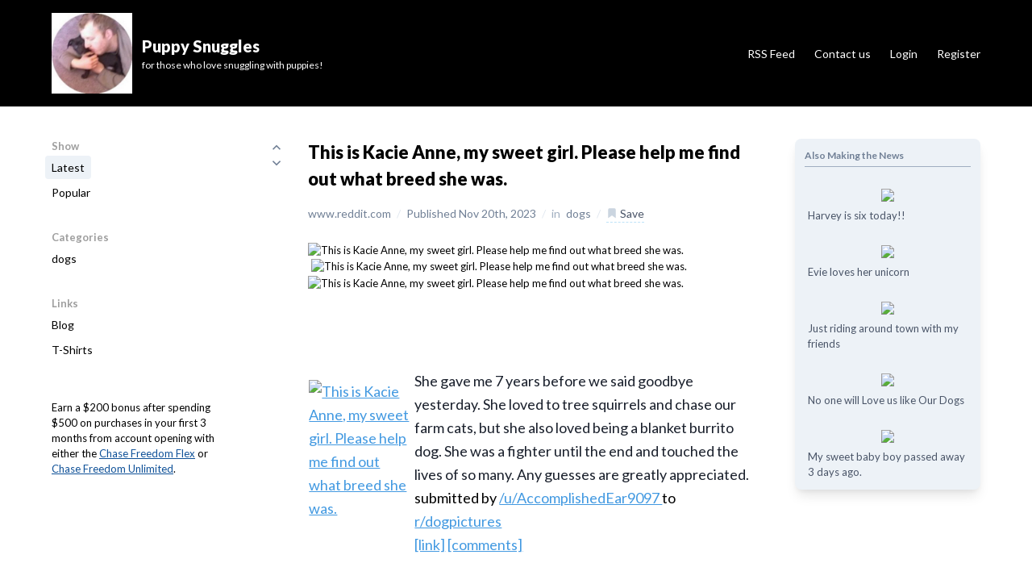

--- FILE ---
content_type: text/html; charset=UTF-8
request_url: https://news.puppy-snuggles.com/45744192/this-is-kacie-anne-my-sweet-girl-please-help-me-find-out-what-breed-she-was?
body_size: 20465
content:
<!doctype html>
<html lang="en">
  <head>
    <meta charset="utf-8">
    <meta http-equiv="Content-type" content="text/html; charset=UTF-8" />
    <meta http-equiv="Content-Language" content="en-us" />
    <meta name="viewport" content="width=device-width, initial-scale=1.0">
    <meta name="csrf-token" content="zGHycl8xoXO6nys1eLk7dVqRTpRHKRtwTvX3y9Ai" />
    <meta name="googlebot" content="index, follow" />
    <meta name="robots" content="index, follow">

    <link href="https://fonts.googleapis.com/css?family=Lato:300,400,700,900" rel="stylesheet">
              
                          
            
      <title>This is Kacie Anne, my sweet girl. Please help me find out what breed she was. &sdot; Puppy Snuggles</title>
  <meta name="description" content="      She gave me 7 years before we said goodbye yesterday. She loved to tree squirrels and chase our farm cats, but she also loved being a blanket burrito dog." />

  
  <link rel="canonical" href="https://news.puppy-snuggles.com/45744192/this-is-kacie-anne-my-sweet-girl-please-help-me-find-out-what-breed-she-was?" />
  <meta name="apple-mobile-web-app-title" content="Puppy Snuggles powered by Newsy">
  <meta name="robots" content="index,follow">

  <meta property="og:locale" content="en_US">
  <meta property="og:type" content="article">
  <meta property="og:title" content="This is Kacie Anne, my sweet girl. Please help me find out what breed she was.">
  <meta property="og:description" content="      She gave me 7 years before we said goodbye yesterday. She loved to tree squirrels and chase our farm cats, but she also loved being a blanket burrito dog. She was a fighter until the end and touched the lives of so many. Any guesses are greatly appreciated.    submitted by    /u/AccomplishedEar9097    to    r/dogpictures   [link]   [comments] ">
  <meta property="og:url" content="https://news.puppy-snuggles.com/45744192/this-is-kacie-anne-my-sweet-girl-please-help-me-find-out-what-breed-she-was">
  <meta property="og:site_name" content="Puppy Snuggles">

  <meta property="article:publisher" content="puppy-snuggles.com">
  <meta property="article:published_time" content="2023-11-19 21:19:00">
  <meta property="article:modified_time" content="2026-01-12 23:44:22">
  <meta property="og:updated_time" content="2026-01-12 23:44:22">

  <meta name="twitter:card" content="summary_large_image">
  <meta name="twitter:title" content="This is Kacie Anne, my sweet girl. Please help me find out what breed she was.">
  <meta name="twitter:description" content="      She gave me 7 years before we said goodbye yesterday. She loved to tree squirrels and chase our farm cats, but she also loved being a blanket burrito dog. She was a fighter until the end and touched the lives of so many. Any guesses are greatly appreciated.    submitted by    /u/AccomplishedEar9097    to    r/dogpictures   [link]   [comments] ">
  <meta name="twitter:image:alt" content="This is Kacie Anne, my sweet girl. Please help me find out what breed she was.">
  

      <meta name="twitter:site" content="puppy_snuggles">
    <meta name="twitter:creator" content="puppy_snuggles">
    <meta property="twitter:settings_id" content="802227792968556544">
  
      <meta property="og:image" content="https://b.thumbs.redditmedia.com/M6QU2c_DOCQz5BoM-uj4rg2Xoo8RmXmPndz7YGAroaw.jpg">
    <meta name="twitter:image" content="https://b.thumbs.redditmedia.com/M6QU2c_DOCQz5BoM-uj4rg2Xoo8RmXmPndz7YGAroaw.jpg">
    <meta name="twitter:image:src" content="https://b.thumbs.redditmedia.com/M6QU2c_DOCQz5BoM-uj4rg2Xoo8RmXmPndz7YGAroaw.jpg">
  
  <meta property="DC.date.issued" content="2023-11-19 21:19:00">
  <meta property="article:modified" content="2023-11-19 21:19:00">
  <meta property="article:published" content="2026-01-12 23:44:22">

  <script type="application/ld+json">
{
	"http://schema.org/datePublished": "2023-11-20",
	"http://schema.org/pageStart": "1",
	"http://schema.org/pageEnd": "1",
	"http://schema.org/pagination": "1",
	"http://schema.org/headline": "This is Kacie Anne, my sweet girl. Please help me find out what breed she was.",
	"http://schema.org/image": "https://b.thumbs.redditmedia.com/M6QU2c_DOCQz5BoM-uj4rg2Xoo8RmXmPndz7YGAroaw.jpg",
	"http://schema.org/backstory": "      She gave me 7 years before we said goodbye yesterday. She loved to tree squirrels and chase our farm cats, but she also loved being a blanket bu",
	"http://schema.org/articleSection": "      She gave me 7 years before we said goodbye yesterday. She loved to tree squirrels and chase our farm cats, but she also loved being a blanket bu",
	"http://schema.org/about": "      She gave me 7 years before we said goodbye yesterday. She loved to tree squirrels and chase our farm cats, but she also loved being a blanket bu",
	"http://schema.org/wordCount": "27",
	
	"http://schema.org/publisher": {
		"http://schema.org/image": "https://pbs.twimg.com/profile_images/803078504241766400/2-sglyiz_400x400.jpg",
		"http://schema.org/description": "for those who love snuggling with puppies!",
		"http://schema.org/url": "https://news.puppy-snuggles.com",
		"http://schema.org/sameAs": [
			"https://news.puppy-snuggles.com"
		],
		"http://schema.org/name": "Puppy Snuggles",
		"http://schema.org/logo": "https://pbs.twimg.com/profile_images/803078504241766400/2-sglyiz_400x400.jpg",
		"@id": "_:5278e5123c9d44fb878f05b16558aa57",
		"@type": [
			"http://schema.org/Organization"
		]
	},
	
	"http://schema.org/author": {
		
		"http://schema.org/name": "Puppy Snuggles",
		"http://schema.org/url": "https://news.puppy-snuggles.com",
		
		"@id": "_:b26da185a32744419869e03f4086c0e645744192",
		"@type": [
			"http://schema.org/Person"
		]
	},
	"http://schema.org/name": "This is Kacie Anne, my sweet girl. Please help me find out what breed she was.",
	"http://schema.org/articleBody": "      She gave me 7 years before we said goodbye yesterday. She loved to tree squirrels and chase our farm cats, but she also loved being a blanket bu",
	"@id": "_:8f22226c98f64eb0af8e67a37ef5c36d45744192",
	"@type": [
		"http://schema.org/Article"
	]
}
</script>
                  <meta name="fb:app_id" content="380905068954806" />
          
    <link rel="stylesheet" type="text/css" href="/css/site/app.css">

          <link rel="stylesheet" type="text/css" href="/css/site/mercury.css">
    
          <link rel="shortcut icon" href="https://www.puppy-snuggles.com/favicon.ico?" type="image/x-icon" />
        
    <script src="https://cdnjs.cloudflare.com/ajax/libs/moment.js/2.24.0/moment.min.js"></script>
<script src="https://cdn.jsdelivr.net/npm/jquery@3.6.0/dist/jquery.min.js"></script>
<script type="text/javascript">
  var env      = "production";
  var appUrl   = "https://www.newsy.co";
  var webUrl   = "https://www.newsy.co";
  var appName  = "Newsy";
  var adminUrl = "https://admin.newsy.co";
  
  var currMember = null;
  
  var currSite         = null
  var currCategories   = null
  var currCustomPages  = null
  var currCustomLinks  = null
  var currIntegrations = null
  
      currSite        = {"id":969,"created_at":"2020-12-11T14:53:31.000000Z","updated_at":"2021-07-16T16:59:55.000000Z","name":"Puppy Snuggles","tagline":"for those who love snuggling with puppies!","description":"for those who love snuggling with puppies!","user_id":949,"domain":"puppy-snuggles.com","logo_url":"https:\/\/pbs.twimg.com\/profile_images\/803078504241766400\/2-sglyiz_400x400.jpg","twitter":"puppy_snuggles","youtube":"https:\/\/www.youtube.com\/watch?v=eWj-_pOA0OE","instagram":"puppy.snuggles\/","linkedin":null,"deleted_at":null,"newsy_subdomain":"bd7f0338-wwwpuppy-snugglescom","theme":null,"translation":{"global":{"legal":"Legal","privacy-policy":"Privacy Policy","terms-of-service":"Terms of Service","dmca":"DMCA","ok":"OK","new-content":"+ New Content"},"header":{"home":"Home","newsletter":"Newsletter","rss":"RSS Feed","contact-us":"Contact us","follow-us":"Follow us","buy-domain":"Buy this domain","login":"Login","register":"Register","my-account":"My Account","logout":"Logout","close-menu":"Close menu"},"navigation":{"show":"Show","latest":"Latest","popular":"Popular","saved":"My saved items","categories":"Categories","pages":"Pages","links":"Links","most-voted":"Most voted","most-commented":"Most commented","member-directory":"Member directory"},"footer":{"pages-links":"Pages and Links","user":"User","site":"Site","legal":"Legal"},"content":{"in":"in","published":"Published","save":"Save","save-this-content":"Save this content","content-saved":"You already saved this. Click to un-save.","saved":"Saved","read-more":"Read more","related-contents":"Also Making the News"},"comment":{"write-comment":"Write your comment below","comment-saved":"Comment saved successfully.","confirm-delete":"Are you sure you want to delete this comment?","comment-deleted":"Comment deleted successfully.","reply":"Reply","comment-error":"Please type in a valid comment","reply-error":"Please type in a valid reply","please-login":"Please login before submitting a comment","please-confirm":"Please confirm your registration before submitting a comment","submit":"Submit","discussion":"Discussion","edit-comment":"Edit Comment","reply-to-comment":"Reply to Comment","edit":"Edit","delete":"Delete"},"account":{"my-account":"My Account","email":"Email","username":"Username","password":"Password","change-password":"Change password","newsletter-frequency":"Newsletter frequency","daily":"Daily","weekly":"Weekly","fortnightly":"Fortnightly","monthly":"Monthly","never":"Never","save":"Save"},"login":{"log-into":"Log into","login-via-social":"Login via your social account below","login-via-email":"Or with email and password","email":"Email","email-error":"Please type a valid email.","password":"Password","password-error":"Please type a valid password.","sign-in":"Sign in","forgot-password":"Forgot your password?","no-account":"No account yet? Sign up now."},"submit-content":{"submit-url":"Submit a URL and its details will be automatically fetched, which you can review and submit.","submit-post":"Write your very own content using our text editor and submit it to your site as an original content.","via-ai":"Write a title and our AI will generate a original, high-quality long-form content for your site."},"forgot-password":{"title":"Forgot your password?","sent-message":"We just sent an email to you with a link to reset your password. Please check your inbox.","got-it":"Got it.","message":"Please type in your email address and we will email you with an instruction to reset your password.","submit":"Submit","email-error":"Please type a valid email."},"register":{"create-account":"Create your account for","register-via-social":"Sign up via your social account below","register-via-email":"Or with email and password","email":"Email","email-error":"Please type a valid email.","password":"Password","password-error":"Please type a valid password.","send-newsletter":"Send me a newsletter with latest contents","weekly":"Weekly","fortnightly":"Fortnightly","monthly":"Monthly","never":"No thanks","sign-up":"Sign up!","login":"Got an account already? Login now."},"newsletter":{"title":"Subscribe to our newsletter","frequency":"Newsletter frequency","daily":"Daily","weekly":"Weekly","fortnightly":"Fortnightly","monthly":"Monthly","email":"Email","email-error":"Please type a valid email.","select-category":"Select all categories or specific ones you like","all-categories":"All categories","specific-categories":"Specific categories","subscribe":"Subscribe","updated":"Your subscription has been successfully updated.","confirmed-title":"Your subscription is now confirmed","confirmed-text":"Awesome. Your newsletter subscription is now confirmed. Look forward to reaching out to you soon!","got-it":"Got it."},"domain-sale":{"buy-box-text":"Interested in buying this domain? This domain is for sale! Find out more.","buy-modal-title":"Interested in buying this domain?","buy-modal-header":"If you are interested in buying this domain, please fill in the following form.","buy-modal-name":"Name","buy-modal-email":"Email","buy-modal-how-much":"How much would you like to offer to purchase this domain?","buy-modal-message":"Message"},"home-page":{"search":"Search..","no-contents":"No contents found","found":"Found","in":"in","latest-comments":"Latest comments","popular-tags":"Popular tags","content":"content","contents":"contents","previous":"Previous","next":"Next"},"contact-us":{"title":"We would love to hear from you","text":"How are you finding this site? Is there anything we can do to help you more? Please let us know if there is anything we can do to improve.","email":"Email","email-error":"Please type a valid email.","message":"Message","message-error":"Please type a valid feedback message.","submit":"Submit","success":"Message sent successfully."},"newsletter-email":{"greetings":"Hello and welcome to the latest edition of our newsletter.","text":"Please visit us on our website and if you have any questions or issues, please do not hesitate to reach out to us via the contact form available on the site."},"right-hand-side":{"most-discussed":"Most discussed contents"},"contact":{"title":"We would love to hear from you","text":"If you have a question about this domain or just want to reach out, we would love to hear from you.","email":"Email","email-error":"Please type a valid email.","message":"Message","message-error":"Please type a valid feedback message.","submit":"Submit","success":"Message sent successfully.","thank-you":"Thank you for your message","confirm-text":"Before we send the message, please confirm your email by clicking on the link in the email that we just sent. Check your SPAM folder just in case. Once you confirm your email, your message will be sent.","confirmed-title":"Your email has been verified","confirmed-text":"Thank you for confirming your email. Your message has been sent."},"buy":{"title":"Interested in buying this domain?","text":"If you're interested in purchasing this domain name, please fill out the below form.","email":"Email","email-error":"Please type a valid email.","message":"Message","message-error":"Please type a valid feedback message.","submit":"Submit","success":"Message sent successfully.","thank-you":"Thank you for your message","confirm-text":"Before we send the message, please confirm your email by clicking on the link in the email that we just sent. Check your SPAM folder just in case. Once you confirm your email, your message will be sent.","confirmed-title":"Your email has been verified","confirmed-text":"Thank you for confirming your email. Your message has been sent."},"member-onboard":{"title":"Fill out your profile","text":"Congratulations! Your account is now confirmed! Before we get started, please fill out your profile below.","username":"What should we call you? (e.g. username)","about":"Please tell us a little bit about yourself","position":"What is your current job title?","set-profile-image":"Please upload a profile image for yourself","social":"If you have social accounts, please share with the community.","notification":"Finally, select how you would like to be notified of various events.","homepage":"Homepage","twitter":"Twitter handle","linkedin":"LinkedIn URL","success":"Profile saved successfully"},"member-billing":{"title":"Billing","subscription":"Subscription","update-card":"Update card","cancel":"Cancel","reactivate":"Reactivate","invoices":"Invoices"}},"disabled":false,"logo_method":"logo_name","subpath":null,"show_tagline":true,"date_time_format":"MMM Do, YYYY","cloudflare_zone_id":null,"subdomain":"news","category_ids":"443","favicon_url":"https:\/\/www.puppy-snuggles.com\/favicon.ico?","facebook":"https:\/\/www.facebook.com\/puppysnuggle","medium":null,"tumblr":null,"blogger":null,"under_maintenance":false,"api_enabled":false,"api_key":null,"referral_id":null,"is_https":true,"bg_image_url":null,"via_newsy_cloudflare":false,"forward_email_to":null,"forward_email_verified_at":null,"privacy":"<p>This Privacy Policy describes how Puppy Snuggles (\"Puppy Snuggles\" \"we,\" \"our\" or \"us\") collect, use, and share information in connection with your use of our websites, services, and applications (collectively, the \"Services\"). This Privacy Policy (the \"Privacy Policy\") does not apply to information our customers may process when using our Services.<\/p><p><br><\/p><p><strong>INFORMATION WE COLLECT<\/strong><\/p><p><br><\/p><p><u>Information You Provide<\/u><\/p><p><br><\/p><p>Account Registration - When you register for an Account, we ask for your email address. If you register via 3rd party account (e.g. Twitter), we store the profile data sent by the 3rd party service.<\/p><p><br><\/p><p>User Content - Our \"Community\" feature allows you to publicly post content on our Services. By registering for our Community, you agree that your profile information and the content you post may be viewed and used by other users and third parties we do not control.<\/p><p><br><\/p><p>Communications - If you contact us directly, we may receive additional information about you such as your name, email address, phone number, the contents of the message and\/or attachments you may send us, and any other information you may choose to provide. We may also receive a confirmation when you open an email from us. The personal information that you are asked to provide, and the reasons why you are asked to provide it, will be made clear to you at the point we ask you to provide your personal information.<\/p><p><br><\/p><p><u>Information We Collect When You Use Our Services<\/u><\/p><p><br><\/p><p>Cookies and Other Tracking Technologies - Like most website operators, we collect non-personally-identifying information of the sort that web browsers and servers typically make available, such as the browser type, language preference, referring site, and the date and time of each visitor request. We also collect potentially personally-identifying information like Internet Protocol (IP) addresses. We do not use such information to identify its visitors, however, and does not disclose such information, personally-identifying information, as described below.<\/p><p><br><\/p><p>Usage of our Services - When you use our Services, we may collect information about your engagement with and utilization of our Services, such as navigation of our Services, and system-level metrics. We use this data to operate the Services, maintain and improve the performance and utilization of the Services, develop new features, protect the security and safety of our Services and our customers, and provide customer support. We also use this data to develop aggregate analysis and business intelligence that enable us to operate, protect, make informed decisions, and report on the performance of our business.<\/p><p><br><\/p><p>Information We Receive from Third Parties - If you choose to link our Services to a third-party account, we will receive information about that account, such as your authentication token from the third-party account, to authorize linking. If you wish to limit the information available to us, you should visit the privacy settings of your third-party accounts to learn about your options.<\/p><p><br><\/p><p><u>How we use information - We use the information we collect in various ways, including to:<\/u><\/p><p><br><\/p><ul><li>Provide, operate, and maintain our Services;<\/li><li>Improve, personalize, and expand our Services;<\/li><li>Understand and analyze how you use our Services;<\/li><li>Develop new products, services, features, and functionality;<\/li><li>Communicate with you, either directly or through one of our partners, including for customer service, to provide you with updates and other information relating to the Service, and for marketing and promotional purposes;<\/li><li>Process your transactions;<\/li><li>For compliance purposes, including enforcing our Terms of Service, or other legal rights, or as may be required by applicable laws and regulations or requested by any judicial process or governmental agency.<\/li><\/ul><p><br><\/p><p><u>How we share information - We may share the information we collect in various ways, including the following:<\/u><\/p><p><br><\/p><p>Vendors and Service Providers - We may share information with third-party vendors and service providers that provide services on our behalf, such as helping to provide our Services, for promotional and\/or marketing purposes, and to provide you with information relevant to you such as product announcements, software updates, special offers, or other information.<\/p><p><br><\/p><p>Aggregate Information - Where legally permissible, we may use and share information about users with our partners in aggregated or de-identified form that can\u2019t reasonably be used to identify you.<\/p><p><br><\/p><p>Advertising - Ads appearing on any of our websites may be delivered to users by advertising partners, who may set cookies. These cookies allow the ad server to recognize your computer each time they send you an online advertisement to compile information about you or others who use your computer. This information allows ad networks to, among other things, deliver targeted advertisements that they believe will be of most interest to you.This Privacy Policy covers the use of cookies by us and does not cover the use of cookies by any advertisers.<\/p><p><br><\/p><p>Analytics - We use analytics providers such as Google Analytics. Google Analytics uses cookies to collect non-identifying information. Google provides some additional privacy options regarding its Analytics cookies at http:\/\/www.google.com\/policies\/privacy\/partners\/<\/p><p><br><\/p><p>Business Transfers - Information may be disclosed and otherwise transferred to any potential acquirer, successor, or assignee as part of any proposed merger, acquisition, debt financing, sale of assets, or similar transaction, or in the event of insolvency, bankruptcy, or receivership in which information is transferred to one or more third parties as one of our business assets.<\/p><p><br><\/p><p>As Required By Law and Similar Disclosures - We may also share information to (i) satisfy any applicable law, regulation, legal process, or governmental request; (ii) enforce this Privacy Policy and our Terms of Service, including investigation of potential violations hereof; (iii) detect, prevent, or otherwise address fraud, security, or technical issues; (iv) respond to your requests; or (v) protect our rights, property or safety, our users and the public. This includes exchanging information with other companies and organizations for fraud protection and spam\/malware prevention.<\/p><p><br><\/p><p>With Your Consent - We may share information with your consent.<\/p><p><br><\/p><p><strong>LEGAL BASIS FOR PROCESSING PERSONAL INFORMATION<\/strong><\/p><p><br><\/p><p>Our legal basis for collecting and using the personal information described above will depend on the personal information concerned and the specific context in which we collect it.<\/p><p><br><\/p><p>However, we will normally collect personal information from you only (i) where we need the personal information to perform a contract with you; (ii) where the processing is in our legitimate interests and not overridden by your rights; or (iii) where we have your consent to do so. We have a legitimate interest in operating our Services and communicating with you as necessary to provide these Services, for example when responding to your queries, improving our platform, undertaking marketing, or for the purposes of detecting or preventing illegal activities.<\/p><p><br><\/p><p>In some cases, we may also have a legal obligation to collect personal information from you or may otherwise need the personal information to protect your vital interests or those of another person.<\/p><p><br><\/p><p>If we ask you to provide personal information to comply with a legal requirement or to perform a contract with you, we will make this clear at the relevant time and advise you whether the provision of your personal information is mandatory or not (as well as of the possible consequences if you do not provide your personal information).<\/p><p><br><\/p><p><strong>THIRD-PARTY SERVICES<\/strong><\/p><p><br><\/p><p>You may access other third-party services through the Services, for example by clicking on links to those third-party services from within the Services. We are not responsible for the privacy policies and\/or practices of these third-party services, and we encourage you to carefully review their privacy policies.<\/p><p><br><\/p><p><strong>SECURITY<\/strong><\/p><p><br><\/p><p>We are committed to protecting your information. To do so, we employ a variety of security technologies and measures designed to protect information from unauthorized access, use, or disclosure. The measures we use are designed to provide a level of security appropriate to the risk of processing your personal information. However, please bear in mind that the Internet cannot be guaranteed to be 100% secure.<\/p><p><br><\/p><p><strong>DATA RETENTION<\/strong><\/p><p><br><\/p><p>We retain personal information we collect from you where we have an ongoing legitimate business need to do so (for example, to provide you with a service you have requested or to comply with applicable legal, tax, or accounting requirements).<\/p><p><br><\/p><p>When we have no ongoing legitimate business need to process your personal information, we will either delete or anonymize it or, if this is not possible (for example, because your personal information has been stored in backup archives), then we will securely store your personal information and isolate it from any further processing until deletion is possible.<\/p><p><br><\/p><p><strong>ACCESS<\/strong><\/p><p><br><\/p><p>If you are a registered user, you may access certain information associated with your Account by logging into our Services or emailing Puppy Snuggles. If you terminate your Account, any public activity on your Account prior to deletion may remain stored on our servers and may remain accessible to the public.<\/p><p><br><\/p><p>To protect your privacy and security, we may also take reasonable steps to verify your identity before updating or removing your information. The information you provide us may be archived or stored periodically by us according to backup processes conducted in the ordinary course of business for disaster recovery purposes. Your ability to access and correct your information may be temporarily limited where access and correction could: inhibit Puppy Snuggles's ability to comply with a legal obligation; inhibit Puppy Snuggles's ability to investigate, make or defend legal claims; result in disclosure of personal information about a third party; or result in breach of a contract or disclosure of trade secrets or other proprietary business information belonging to Puppy Snuggles or a third party.<\/p><p><br><\/p><p><strong>YOUR DATA PROTECTION RIGHTS UNDER THE GENERAL DATA PROTECTION REGULATION (GDPR)<\/strong><\/p><p><br><\/p><p>If you are a resident of the EEA, you have the following data protection rights:<\/p><p><br><\/p><ul><li>If you wish to access, correct, update, or request deletion of your personal information, you can do so at any time by contacting us.<\/li><li>In addition, you can object to the processing of your personal information, ask us to restrict the processing of your personal information, or request portability of your personal information. Again, you can exercise these rights by contacting us.<\/li><li>You have the right to opt-out of marketing communications we send you at any time. You can exercise this right by clicking on the \"unsubscribe\" or \"opt-out\" link in the marketing emails we send you. To opt-out of other forms of marketing, please contact us.<\/li><li>Similarly, if we have collected and process your personal information with your consent, then you can withdraw your consent at any time. Withdrawing your consent will not affect the lawfulness of any processing we conducted prior to your withdrawal, nor will it affect the processing of your personal information conducted in reliance on lawful processing grounds other than consent.You have the right to complain to a data protection authority about our collection and use of your personal information. For more information, please contact your local data protection authority. We respond to all requests we receive from individuals wishing to exercise their data protection rights in accordance with applicable data protection laws.<\/li><li>You have the right to opt-out of marketing communications we send you at any time. You can exercise this right by clicking on the \"unsubscribe\" or \"opt-out\" link in the marketing emails we send you. To opt-out of other forms of marketing, please contact us.<\/li><\/ul><p><br><\/p><p><strong>YOUR CHOICES<\/strong><\/p><p><br><\/p><p>You can use some of the features of the Services without registering, thereby limiting the type of information that we collect.<\/p><p><br><\/p><p>You may unsubscribe from receiving certain promotional emails from us. If you wish to do so, simply follow the instructions found at the end of the email.&nbsp;<\/p><p><br><\/p><p>Many browsers have an option for disabling cookies, which may prevent your browser from accepting new cookies or enable selective use of cookies. Please note that, if you choose not to accept cookies, some features and the personalization of our Services may no longer work for you. You will continue to receive advertising material but it will not be tailored to your interests.<\/p><p><br><\/p><p><strong>CHILDREN'S PRIVACY<\/strong><\/p><p><br><\/p><p>We do not knowingly collect information from children under the age of 13, and children under 13 are prohibited from using our Services. If you learn that a child has provided us with personal information in violation of this Privacy Policy, please contact us.<\/p><p><br><\/p><p><strong>CHANGES TO THIS PRIVACY POLICY<\/strong><\/p><p><br><\/p><p>This Privacy Policy may be modified from time to time, so please review it frequently. Changes to this Privacy Policy will be posted on our websites. If we materially change the ways in which we use or share personal information previously collected from you through our Services, we will notify you through our Services, by email, or other communication.<\/p><p><br><\/p><p><strong>INTERNATIONAL DATA TRANSFERS<\/strong><\/p><p><br><\/p><p>We are a global business. We may transfer personal information to countries other than the country in which the data was originally collected. These countries may not have the same data protection laws as the country in which you initially provided the information. When we transfer your personal information to other countries, we will protect that information as described in this Privacy Policy.<\/p><p><br><\/p><p><strong>CONTACT US<\/strong><\/p><p><br><\/p><p>If you have any questions or concerns about this Privacy Policy, please contact us.<\/p>","terms_of_service":"<p>The following terms and conditions govern all use of the Puppy Snuggles website and all content,&nbsp;services and products available at or through the website (will also be referred to as 'the Website').<\/p><p><br><\/p><p>The Website is offered subject to your acceptance without modification of all of the terms and conditions contained herein and all other operating rules, policies (including, without limitation, Puppy Snuggles Privacy Policy and procedures that may be published from time to time on Puppy Snuggles website (collectively, the \"Agreement\").<\/p><p><br><\/p><p>Please read this Agreement carefully before accessing or using the Website. By accessing or using any part of the web site, you agree to become bound by the terms and conditions of this agreement.<\/p><p><br><\/p><p>If you do not agree to all the terms and conditions of this agreement, then you may not access the Website or use any services. If these terms and conditions are considered an offer by Puppy Snuggles, acceptance is expressly limited to these terms. The Website is available only to individuals who are at least 13 years old.<\/p><p><br><\/p><p><strong>Your account at Puppy Snuggles<\/strong><\/p><p><br><\/p><p>If you create an account on the Website, you are responsible for maintaining the security of your account, and you are fully responsible for all activities that occur under the account and any other actions taken in connection with the site. Puppy Snuggles will not be liable for any acts or omissions by You, including any damages of any kind incurred as a result of such acts or omissions.<\/p><p><br><\/p><p><strong>Responsibility of Contributors<\/strong><\/p><p><br><\/p><p>If you contribute to the Website by commenting, post material to the Website, post links on the Website, or otherwise make (or allow any third party to make) material available by means of the Website (any such material, \"Content\"). You are entirely responsible for the content of, and any harm resulting from, that Content. That is the case regardless of whether the Content in question constitutes text, graphics, an audio file, or computer software. By making Content available, you represent and warrant that:<\/p><p><br><\/p><ul><li>The downloading, copying and use of the Content will not infringe the proprietary rights, including but not limited to the copyright, patent, trademark or trade secret rights, of any third party;<\/li><li>If your employer has rights to intellectual property you create, you have either (i) received permission from your employer to post or make available the Content, including but not limited to any software, or (ii) secured from your employer a waiver as to all rights in or to the Content;<\/li><li>You have fully complied with any third-party licenses relating to the Content, and have done all things necessary to successfully pass through to end users any required terms;<\/li><li>The Content does not contain or install any viruses, worms, malware, Trojan horses or other harmful or destructive content;<\/li><li>The Content is not spam, is not machine- or randomly-generated, and does not contain unethical or unwanted commercial content designed to drive traffic to third party sites or boost the search engine rankings of third party sites, or to further unlawful acts (such as phishing) or mislead recipients as to the source of the material (such as spoofing);<\/li><li>The Content is not pornographic, libelous or defamatory (<a href=\"http:\/\/www.eff.org\/issues\/bloggers\/legal\/liability\/defamation\" rel=\"noopener noreferrer\" target=\"_blank\">more info on what that means<\/a>), does not contain threats or incite violence towards individuals or entities, and does not violate the privacy or publicity rights of any third party;<\/li><li>Your site is not getting advertised via unwanted electronic messages such as spam links on newsgroups, email lists, other forums and web sites, and similar unsolicited promotional methods;<\/li><li>Your site is not named in a manner that misleads your readers into thinking that you are another person or company. For example, your site's URL or name is not the name of a person other than yourself or company other than your own; and<\/li><li>You have, in the case of Content that includes computer code, accurately categorized and\/or described the type, nature, uses and effects of the materials, whether requested to do so by Puppy Snuggles or otherwise.<\/li><\/ul><p><br><\/p><p>By submitting Content to Puppy Snuggles, you grant Puppy Snuggles a world-wide, royalty-free, and non-exclusive license to reproduce, modify, adapt and publish the Content solely for the purpose of displaying, distributing and promoting your site. If you delete Content, Puppy Snuggles will use reasonable efforts to remove it from the Website, but you acknowledge that caching or references to the Content may not be made immediately unavailable.<\/p><p><br><\/p><p>Without limiting any of those representations or warranties, Puppy Snuggles has the right (though not the obligation) to, in Puppy Snuggles's sole discretion (i) refuse or remove any content that, in Puppy Snuggles's reasonable opinion, violates any Puppy Snuggles policy or is in any way harmful or objectionable, or (ii) terminate or deny access to and use of the Website to any individual or entity for any reason, in Puppy Snuggles's sole discretion. Puppy Snuggles will have no obligation to provide a refund of any amounts previously paid.<\/p><p><br><\/p><p><strong>Responsibility of Website Visitors<\/strong><\/p><p><br><\/p><p>Puppy Snuggles has not reviewed, and cannot review, all of the material, including computer software, posted to the Website, and cannot therefore be responsible for that material's content, use or effects. By operating the Website, Puppy Snuggles does not represent or imply that it endorses the material there posted, or that it believes such material to be accurate, useful or non-harmful.&nbsp;<\/p><p><br><\/p><p>You are responsible for taking precautions as necessary to protect yourself and your computer systems from viruses, worms, Trojan horses, and other harmful or destructive content. The Website may contain content that is offensive, indecent, or otherwise objectionable, as well as content containing technical inaccuracies, typographical mistakes, and other errors.&nbsp;<\/p><p><br><\/p><p>The Website may also contain material that violates the privacy or publicity rights, or infringes the intellectual property and other proprietary rights, of third parties, or the downloading, copying or use of which is subject to additional terms and conditions, stated or unstated. Puppy Snuggles disclaims any responsibility for any harm resulting from the use by visitors of the Website, or from any downloading by those visitors of content there posted.<\/p><p><br><\/p><p><strong>Content Posted on Other Websites<\/strong><\/p><p><br><\/p><p>Puppy Snuggles has not reviewed, and cannot review, all of the material, including computer software, made available through Puppy Snuggles's Websites and its webpages, which are linked from other external websites and webpages. Puppy Snuggles does not have any control over these external, non-Puppy Snuggles websites and webpages, and is not responsible for their contents or their use. By linking from a non-Puppy Snuggles website or webpage, Puppy Snuggles does not represent or imply that it endorses such website or webpage.&nbsp;<\/p><p><br><\/p><p>You are responsible for taking precautions as necessary to protect yourself and your computer systems from viruses, worms, Trojan horses, and other harmful or destructive content. Puppy Snuggles disclaims any responsibility for any harm resulting from your use of non-Puppy Snuggles websites and webpages.<\/p><p><br><\/p><p><strong>Copyright Infringement and DMCA Policy<\/strong><\/p><p><br><\/p><p>Puppy Snuggles respects its intellectural property rights and also respects the intellectual property rights of others. If you believe that material located on or linked to by Puppy Snuggles, the Website or any of its webpages violates your copyright, you are encouraged to notify Puppy Snuggles in accordance with&nbsp;Digital Millennium Copyright Act Policy.<\/p><p><br><\/p><p>Puppy Snuggles will respond to all such notices, including as required or appropriate by removing the infringing material or disabling all links to the infringing material. In the case of a visitor who may infringe or repeatedly infringes the copyrights or other intellectual property rights of Puppy Snuggles or others, Puppy Snuggles may, in its discretion, terminate or deny access to and use of the Website.&nbsp;<\/p><p><br><\/p><p><strong>Intellectual Property<\/strong><\/p><p><br><\/p><p>This Agreement does not transfer from Puppy Snuggles to you any Puppy Snuggles or third party intellectual property, and all right, title and interest in and to such property will remain (as between the parties) solely with Puppy Snuggles.<\/p><p><br><\/p><p>Puppy Snuggles, its logo logo and all other trademarks, service marks, graphics and logos used in connection with Puppy Snuggles, or the Website are trademarks or registered trademarks of Puppy Snuggles or Puppy Snuggles's licensors. Other trademarks, service marks, graphics and logos used in connection with the Website may be the trademarks of other third parties.&nbsp;Your use of the Website grants you no right or license to reproduce or otherwise use any Puppy Snuggles or third-party trademarks.<\/p><p><br><\/p><p><strong>Changes<\/strong><\/p><p><br><\/p><p>Puppy Snuggles reserves the right, at its sole discretion, to modify or replace any part of this Agreement. It is your responsibility to check this Agreement periodically for changes. Your continued use of or access to the Website following the posting of any changes to this Agreement constitutes acceptance of those changes. Puppy Snuggles may also, in the future, offer new services and\/or features through the Website (including, the release of new tools and resources).&nbsp;Such new features and\/or services shall be subject to the terms and conditions of this Agreement.<\/p><p><br><\/p><p><strong>Termination<\/strong><\/p><p><br><\/p><p>You may terminate your account on Puppy Snuggles at any time by contacting hello@Puppy Snuggles.co. There are no refunds for any fees paid.&nbsp;<\/p><p><br><\/p><p>YOU ARE SOLELY RESPONSIBLE FOR TERMINATING YOUR ACCOUNT AND THIS AGREEMENT. WE ARE NOT RESPONSIBLE FOR YOUR FAILURE TO PROPERLY TERMINATE YOUR ACCOUNT AND THIS AGREEMENT OR FOR ANY CREDIT CARD OR OTHER CHARGES OR FEES YOU INCUR AS A RESULT OF YOUR FAILURE TO PROPERLY TERMINATE YOUR ACCOUNT AND THIS AGREEMENT.<\/p><p><br><\/p><p>Puppy Snuggles may terminate your access to all or any part of the Website at any time, with or without cause, with or without notice, effective immediately.&nbsp;<\/p><p><br><\/p><p>Notwithstanding the foregoing, if you have a paid subscription plan or signed agreement with Puppy Snuggles, such account can only be terminated by Puppy Snuggles if you materially breach this Agreement and fail to cure such breach within thirty (30) days from Puppy Snuggles's notice to you thereof; provided that, Puppy Snuggles can terminate the Website immediately as part of a general shut down of our service.<\/p><p><br><\/p><p>All provisions of this Agreement which by their nature should survive termination shall survive termination, including, without limitation, ownership provisions, warranty disclaimers, indemnity and limitations of liability.<\/p><p><br><\/p><p><strong>Disclaimer of Warranties<\/strong><\/p><p><br><\/p><p>The Website is provided as is. Puppy Snuggles and its suppliers and licensors hereby disclaim all warranties of any kind, express or implied, including, without limitation, the warranties of merchantability, fitness for a particular purpose and non-infringement.<\/p><p><br><\/p><p>Neither Puppy Snuggles nor its suppliers and licensors, makes any warranty that the Website will be error free or that access thereto will be continuous or uninterrupted. You understand that you download from, or otherwise obtain content or services through, the Website at your own discretion and risk.<\/p><p><br><\/p><p><strong>Limitation of Liability<\/strong><\/p><p><br><\/p><p>In no event will Puppy Snuggles, or its suppliers or licensors, be liable with respect to any subject matter of this agreement under any contract, negligence, strict liability or other legal or equitable theory for: (i) any special, incidental or consequential damages; (ii) the cost of procurement or substitute products or services; (iii) for interruption of use or loss or corruption of data; or (iv) for any amounts that exceed the fees paid by you to Puppy Snuggles under this agreement during the twelve (12) month period prior to the cause of action. Puppy Snuggles shall have no liability for any failure or delay due to matters beyond their reasonable control. The foregoing shall not apply to the extent prohibited by applicable law.<\/p><p><br><\/p><p><strong>General Representation and Warranty<\/strong><\/p><p><br><\/p><p>You represent and warrant that (i) your use of the Website will be in strict accordance with the Puppy Snuggles Privacy Policy, with this Agreement and with all applicable laws and regulations (including without limitation any local laws or regulations in your country, state, city, or other governmental area, regarding online conduct and acceptable content, and including all applicable laws regarding the transmission of technical data exported from the Australia or the country in which you reside) and (ii) your use of the Website will not infringe or misappropriate the intellectual property rights of any third party.<\/p><p><br><\/p><p><strong>Indemnification<\/strong><\/p><p><br><\/p><p>You agree to indemnify and hold harmless Puppy Snuggles, its contractors, and its licensors, and their respective directors, officers, employees and agents from and against any and all claims and expenses, including attorneys' fees, arising out of your use of the Website, including but not limited to your violation of this Agreement.<\/p><p><br><\/p><p><strong>Miscellaneous<\/strong><\/p><p><br><\/p><p>This Agreement constitutes the entire agreement between Puppy Snuggles and you concerning the subject matter hereof, and they may only be modified by a written amendment signed by an authorized executive of Puppy Snuggles, or by the posting by Puppy Snuggles of a revised version.<\/p><p><br><\/p><p>The Agreement shall be governed by the laws of Australia without regard to its choice or law or conflict of laws provisions. All legal actions in connection with the Agreement shall be brought in the state or federal courts located in Sydney, New South Wales, Australia.&nbsp;<\/p><p><br><\/p><p>The prevailing party in any action or proceeding to enforce this Agreement shall be entitled to costs and attorneys' fees. If any part of this Agreement is held invalid or unenforceable, that part will be construed to reflect the parties' original intent, and the remaining portions will remain in full force and effect. A waiver by either party of any term or condition of this Agreement or any breach thereof, in any one instance, will not waive such term or condition or any subsequent breach thereof.&nbsp;<\/p><p><br><\/p><p>Rights under this Agreement may be assigned to any party that consents to, and agrees to be bound by, its terms and conditions; Puppy Snuggles may assign its rights under this Agreement without condition. This Agreement will be binding upon and will inure to the benefit of the parties, their successors and permitted assigns.<\/p>","business_number":null,"stripe_connected_account_id":null,"sponsored_post_price":null,"connect_domain_via":"cname","cloudflare_dns_id":null,"cname_ssl_done":false,"tiktok":null,"monthly_membership_price":null,"monthly_membership_price_id":null,"designSettings":{"id":957,"created_at":"2020-12-11T14:53:31.000000Z","updated_at":"2021-07-07T07:05:50.000000Z","site_id":969,"layout":"mercury","primary_color":null,"header_font":"Lato","text_font":"Lato","theme":null,"header_bg_color":"#000000","footer_bg_color":"#000000","header_site_name_color":"#ffffff","header_site_tagline_color":"#ffffff","header_link_color":"#ffffff","footer_section_title_color":"#6F6F6F","footer_link_color":"#ffffff","show_thumbnail":true,"snippet_length":150,"go_to_link_on_click":false,"left_area_bg_color":"#ffffff","left_area_section_title_color":"#9E9E9E","left_area_link_color":"#000000","desktop_header_links":null,"desktop_left_area_link_groups":null,"footer_link_groups":null,"css":null,"open_original_link_in":"tab","header_link_font_size":"14px","nav_link_font_size":"14px","content_page_title_font_size":"22px","content_page_body_font_size":"18px","one_pager_data":null,"homepage_show_source":true,"homepage_show_date":true,"homepage_show_tags":true,"homepage_show_category":true,"homepage_show_num_comments":true,"show_left_nav":true,"list_options":null,"default_list":"latest","empty_state_image":null,"show_homepage_banner":false,"homepage_banner_title":null,"homepage_banner_text":null,"homepage_banner_image":null,"mobile_nav_link_color":"#000000","button_bg_color":null,"button_bg_hover_color":null,"button_text_color":null,"read_more_button_position":"bottom","nav_section_ordering":"domain for sale CTA,submit button,common menu,listing options,categories,custom pages,custom links,external widgets"},"newsletter":{"id":956,"created_at":"2020-12-11T14:53:31.000000Z","updated_at":"2021-01-15T21:56:22.000000Z","site_id":969,"enabled":false,"cta_enabled":true,"service":"newsy","external_service_url":null,"content_limit":15,"include_image":true,"include_sticky":false},"analytics":{"id":118,"created_at":"2020-12-11T15:02:32.000000Z","updated_at":"2020-12-11T15:02:32.000000Z","site_id":969,"ga":"UA-67591322-2","fathom":null},"twitterSettings":{"id":84,"created_at":"2023-05-19T03:36:34.000000Z","updated_at":"2026-01-17T07:01:25.000000Z","site_id":969,"service":"twitter","enabled":true,"frequency":60,"next_at":"2026-01-17 08:01:25","settings":"{\"account\": {\"id\": 802227792968556544, \"url\": \"https:\/\/t.co\/UJQxezbrOn\", \"lang\": null, \"name\": \"Puppy Snuggles\", \"id_str\": \"802227792968556544\", \"status\": {\"id\": 1346576451118706690, \"geo\": null, \"lang\": \"en\", \"text\": \"RT @Paintbrush_Tail: I got to try out a gift my person made for a tiny human friend. Come see me at my window!\\n#dogbusiness #VERYsmallbusin\u2026\", \"place\": null, \"id_str\": \"1346576451118706690\", \"source\": \"<a href=\\\"https:\/\/mobile.twitter.com\\\" rel=\\\"nofollow\\\">Twitter Web App<\/a>\", \"entities\": {\"urls\": [], \"symbols\": [], \"hashtags\": [{\"text\": \"dogbusiness\", \"indices\": [111, 123]}], \"user_mentions\": [{\"id\": 737273888468439040, \"name\": \"Nellie Dog Smith\", \"id_str\": \"737273888468439040\", \"indices\": [3, 19], \"screen_name\": \"Paintbrush_Tail\"}]}, \"favorited\": true, \"retweeted\": true, \"truncated\": false, \"created_at\": \"Tue Jan 05 21:56:58 +0000 2021\", \"coordinates\": null, \"contributors\": null, \"retweet_count\": 5, \"favorite_count\": 0, \"is_quote_status\": false, \"retweeted_status\": {\"id\": 1343171749396033540, \"geo\": null, \"lang\": \"en\", \"text\": \"I got to try out a gift my person made for a tiny human friend. Come see me at my window!\\n#dogbusiness\u2026 https:\/\/t.co\/5PI7xX93lo\", \"place\": null, \"id_str\": \"1343171749396033540\", \"source\": \"<a href=\\\"http:\/\/twitter.com\/download\/android\\\" rel=\\\"nofollow\\\">Twitter for Android<\/a>\", \"entities\": {\"urls\": [{\"url\": \"https:\/\/t.co\/5PI7xX93lo\", \"indices\": [104, 127], \"display_url\": \"twitter.com\/i\/web\/status\/1\u2026\", \"expanded_url\": \"https:\/\/twitter.com\/i\/web\/status\/1343171749396033540\"}], \"symbols\": [], \"hashtags\": [{\"text\": \"dogbusiness\", \"indices\": [90, 102]}], \"user_mentions\": []}, \"favorited\": true, \"retweeted\": true, \"truncated\": true, \"created_at\": \"Sun Dec 27 12:27:54 +0000 2020\", \"coordinates\": null, \"contributors\": null, \"retweet_count\": 5, \"favorite_count\": 21, \"is_quote_status\": false, \"possibly_sensitive\": false, \"in_reply_to_user_id\": null, \"in_reply_to_status_id\": null, \"in_reply_to_screen_name\": null, \"in_reply_to_user_id_str\": null, \"in_reply_to_status_id_str\": null}, \"in_reply_to_user_id\": null, \"in_reply_to_status_id\": null, \"in_reply_to_screen_name\": null, \"in_reply_to_user_id_str\": null, \"in_reply_to_status_id_str\": null}, \"entities\": {\"url\": {\"urls\": [{\"url\": \"https:\/\/t.co\/UJQxezbrOn\", \"indices\": [0, 23], \"display_url\": \"puppy-snuggles.com\", \"expanded_url\": \"https:\/\/www.puppy-snuggles.com\"}]}, \"description\": {\"urls\": [{\"url\": \"https:\/\/t.co\/1lFSvMVIT9\", \"indices\": [69, 92], \"display_url\": \"fb.me\/puppysnuggle\", \"expanded_url\": \"https:\/\/fb.me\/puppysnuggle\"}, {\"url\": \"https:\/\/t.co\/Agu7tWncbB\", \"indices\": [112, 135], \"display_url\": \"amazon.com\/shop\/puppy_snu\u2026\", \"expanded_url\": \"https:\/\/www.amazon.com\/shop\/puppy_snuggles\"}]}}, \"location\": \"United States\", \"verified\": false, \"following\": false, \"protected\": false, \"suspended\": false, \"time_zone\": null, \"created_at\": \"Fri Nov 25 19:09:45 +0000 2016\", \"utc_offset\": null, \"description\": \"if you love #snuggling with #puppies! #dogs #dogsoftwitter Facebook: https:\/\/t.co\/1lFSvMVIT9 Amazon Influencer: https:\/\/t.co\/Agu7tWncbB\", \"geo_enabled\": false, \"screen_name\": \"puppy_snuggles\", \"listed_count\": 73, \"friends_count\": 2410, \"is_translator\": false, \"notifications\": false, \"statuses_count\": 30327, \"default_profile\": false, \"followers_count\": 4254, \"translator_type\": \"none\", \"favourites_count\": 2095, \"profile_image_url\": \"http:\/\/pbs.twimg.com\/profile_images\/803078504241766400\/2-sglyiz_normal.jpg\", \"profile_banner_url\": \"https:\/\/pbs.twimg.com\/profile_banners\/802227792968556544\/1539225933\", \"profile_link_color\": \"ABB8C2\", \"profile_text_color\": \"000000\", \"follow_request_sent\": false, \"contributors_enabled\": false, \"has_extended_profile\": false, \"default_profile_image\": false, \"is_translation_enabled\": false, \"profile_background_tile\": false, \"profile_image_url_https\": \"https:\/\/pbs.twimg.com\/profile_images\/803078504241766400\/2-sglyiz_normal.jpg\", \"needs_phone_verification\": false, \"profile_background_color\": \"000000\", \"profile_sidebar_fill_color\": \"000000\", \"profile_background_image_url\": \"http:\/\/abs.twimg.com\/images\/themes\/theme1\/bg.png\", \"profile_sidebar_border_color\": \"000000\", \"profile_use_background_image\": false, \"profile_background_image_url_https\": \"https:\/\/abs.twimg.com\/images\/themes\/theme1\/bg.png\"}, \"hashtags\": null, \"access_token\": \"802227792968556544-JGL0KjGz44rx46ygRBN9oQqeZxy7uhK\", \"access_token_secret\": \"LHBQiG8HCCQuzT8WOdxgMbbrqtl6WiQoGIq4ghIMBMEzm\"}"},"sale":null,"contentSettings":null,"accessSettings":null,"seo":{"id":158,"created_at":"2020-12-11T15:26:10.000000Z","updated_at":"2023-05-10T05:30:55.000000Z","site_id":969,"homepage_meta":{"title":"Puppy Snuggles","robots":"index, follow","subject":"for those who love snuggling with puppies!","keywords":"puppy,puppies,dog,dogs,doggie,doggy,snuggle,snuggles,puppy snuggles","description":"for those who love snuggling with puppies!"},"open_link_in_iframe":false,"link_share":false,"custom_meta":[{"name":"fb:app_id","content":"380905068954806"}],"site_meta":{"robots":"index, follow","language":"en","content_language":"en-us"}},"isFree":false};
    currCategories  = [{"id":1394,"created_at":"2020-12-11 15:06:16","updated_at":"2020-12-11 15:06:16","name":"dogs","site_id":969,"order":1,"show_num_contents":false,"description":null,"image":null,"show_banner":false,"parent_category_id":null,"is_member_only":false,"icon_type":null,"icon_value":null,"slug":"dogs"}];
    currCustomPages = [];
    currCustomLinks = [{"total":3,"id":69,"created_at":"2020-12-17 22:00:34","updated_at":"2020-12-17 22:02:56","site_id":969,"url":"https:\/\/www.puppy-snuggles.com\/blog\/","name":"Blog","icon":null,"in_header":false,"in_nav":true,"in_footer":true,"order":1},{"total":3,"id":70,"created_at":"2020-12-17 22:02:19","updated_at":"2020-12-17 22:02:19","site_id":969,"url":"https:\/\/www.amazon.com\/s?k=%22official+puppy+snuggles%22&tag=puppysnuggles-20","name":"T-Shirts","icon":null,"in_header":false,"in_nav":true,"in_footer":true,"order":2},{"total":3,"id":49,"created_at":"2020-12-11 15:08:20","updated_at":"2020-12-11 15:08:20","site_id":969,"url":"https:\/\/www.joehxblog.com\/","name":"\u00a9 2020 Joseph Hendrix","icon":null,"in_header":false,"in_nav":false,"in_footer":true,"order":3}];

          currIntegrations = [{"id":84,"created_at":"2023-05-19T03:36:34.000000Z","updated_at":"2026-01-17T07:01:25.000000Z","site_id":969,"service":"twitter","enabled":true,"frequency":60,"next_at":"2026-01-17 08:01:25","settings":"{\"account\": {\"id\": 802227792968556544, \"url\": \"https:\/\/t.co\/UJQxezbrOn\", \"lang\": null, \"name\": \"Puppy Snuggles\", \"id_str\": \"802227792968556544\", \"status\": {\"id\": 1346576451118706690, \"geo\": null, \"lang\": \"en\", \"text\": \"RT @Paintbrush_Tail: I got to try out a gift my person made for a tiny human friend. Come see me at my window!\\n#dogbusiness #VERYsmallbusin\u2026\", \"place\": null, \"id_str\": \"1346576451118706690\", \"source\": \"<a href=\\\"https:\/\/mobile.twitter.com\\\" rel=\\\"nofollow\\\">Twitter Web App<\/a>\", \"entities\": {\"urls\": [], \"symbols\": [], \"hashtags\": [{\"text\": \"dogbusiness\", \"indices\": [111, 123]}], \"user_mentions\": [{\"id\": 737273888468439040, \"name\": \"Nellie Dog Smith\", \"id_str\": \"737273888468439040\", \"indices\": [3, 19], \"screen_name\": \"Paintbrush_Tail\"}]}, \"favorited\": true, \"retweeted\": true, \"truncated\": false, \"created_at\": \"Tue Jan 05 21:56:58 +0000 2021\", \"coordinates\": null, \"contributors\": null, \"retweet_count\": 5, \"favorite_count\": 0, \"is_quote_status\": false, \"retweeted_status\": {\"id\": 1343171749396033540, \"geo\": null, \"lang\": \"en\", \"text\": \"I got to try out a gift my person made for a tiny human friend. Come see me at my window!\\n#dogbusiness\u2026 https:\/\/t.co\/5PI7xX93lo\", \"place\": null, \"id_str\": \"1343171749396033540\", \"source\": \"<a href=\\\"http:\/\/twitter.com\/download\/android\\\" rel=\\\"nofollow\\\">Twitter for Android<\/a>\", \"entities\": {\"urls\": [{\"url\": \"https:\/\/t.co\/5PI7xX93lo\", \"indices\": [104, 127], \"display_url\": \"twitter.com\/i\/web\/status\/1\u2026\", \"expanded_url\": \"https:\/\/twitter.com\/i\/web\/status\/1343171749396033540\"}], \"symbols\": [], \"hashtags\": [{\"text\": \"dogbusiness\", \"indices\": [90, 102]}], \"user_mentions\": []}, \"favorited\": true, \"retweeted\": true, \"truncated\": true, \"created_at\": \"Sun Dec 27 12:27:54 +0000 2020\", \"coordinates\": null, \"contributors\": null, \"retweet_count\": 5, \"favorite_count\": 21, \"is_quote_status\": false, \"possibly_sensitive\": false, \"in_reply_to_user_id\": null, \"in_reply_to_status_id\": null, \"in_reply_to_screen_name\": null, \"in_reply_to_user_id_str\": null, \"in_reply_to_status_id_str\": null}, \"in_reply_to_user_id\": null, \"in_reply_to_status_id\": null, \"in_reply_to_screen_name\": null, \"in_reply_to_user_id_str\": null, \"in_reply_to_status_id_str\": null}, \"entities\": {\"url\": {\"urls\": [{\"url\": \"https:\/\/t.co\/UJQxezbrOn\", \"indices\": [0, 23], \"display_url\": \"puppy-snuggles.com\", \"expanded_url\": \"https:\/\/www.puppy-snuggles.com\"}]}, \"description\": {\"urls\": [{\"url\": \"https:\/\/t.co\/1lFSvMVIT9\", \"indices\": [69, 92], \"display_url\": \"fb.me\/puppysnuggle\", \"expanded_url\": \"https:\/\/fb.me\/puppysnuggle\"}, {\"url\": \"https:\/\/t.co\/Agu7tWncbB\", \"indices\": [112, 135], \"display_url\": \"amazon.com\/shop\/puppy_snu\u2026\", \"expanded_url\": \"https:\/\/www.amazon.com\/shop\/puppy_snuggles\"}]}}, \"location\": \"United States\", \"verified\": false, \"following\": false, \"protected\": false, \"suspended\": false, \"time_zone\": null, \"created_at\": \"Fri Nov 25 19:09:45 +0000 2016\", \"utc_offset\": null, \"description\": \"if you love #snuggling with #puppies! #dogs #dogsoftwitter Facebook: https:\/\/t.co\/1lFSvMVIT9 Amazon Influencer: https:\/\/t.co\/Agu7tWncbB\", \"geo_enabled\": false, \"screen_name\": \"puppy_snuggles\", \"listed_count\": 73, \"friends_count\": 2410, \"is_translator\": false, \"notifications\": false, \"statuses_count\": 30327, \"default_profile\": false, \"followers_count\": 4254, \"translator_type\": \"none\", \"favourites_count\": 2095, \"profile_image_url\": \"http:\/\/pbs.twimg.com\/profile_images\/803078504241766400\/2-sglyiz_normal.jpg\", \"profile_banner_url\": \"https:\/\/pbs.twimg.com\/profile_banners\/802227792968556544\/1539225933\", \"profile_link_color\": \"ABB8C2\", \"profile_text_color\": \"000000\", \"follow_request_sent\": false, \"contributors_enabled\": false, \"has_extended_profile\": false, \"default_profile_image\": false, \"is_translation_enabled\": false, \"profile_background_tile\": false, \"profile_image_url_https\": \"https:\/\/pbs.twimg.com\/profile_images\/803078504241766400\/2-sglyiz_normal.jpg\", \"needs_phone_verification\": false, \"profile_background_color\": \"000000\", \"profile_sidebar_fill_color\": \"000000\", \"profile_background_image_url\": \"http:\/\/abs.twimg.com\/images\/themes\/theme1\/bg.png\", \"profile_sidebar_border_color\": \"000000\", \"profile_use_background_image\": false, \"profile_background_image_url_https\": \"https:\/\/abs.twimg.com\/images\/themes\/theme1\/bg.png\"}, \"hashtags\": null, \"access_token\": \"802227792968556544-JGL0KjGz44rx46ygRBN9oQqeZxy7uhK\", \"access_token_secret\": \"LHBQiG8HCCQuzT8WOdxgMbbrqtl6WiQoGIq4ghIMBMEzm\"}"}];
      
  var currServerTimestamp = "2026-01-17 08:22:14";
  var server              = moment(currServerTimestamp, "YYYY-MM-DD HH:mm:ss")
  window.tdbsc            = moment().diff(server, "hours") * (moment() > server ? -1 : 1)

  var currMessage = null
  
  var currKey = null;
  
  var currModal = null
  
  var currHeaders = {"host":["news.puppy-snuggles.com"],"sec-fetch-site":["none"],"sec-fetch-mode":["navigate"],"accept-encoding":["gzip, br"],"sec-fetch-dest":["document"],"cf-ray":["9bf471955a8caf34-ORD"],"sec-fetch-user":["?1"],"pragma":["no-cache"],"cache-control":["no-cache"],"upgrade-insecure-requests":["1"],"user-agent":["Mozilla\/5.0 (Macintosh; Intel Mac OS X 10_15_7) AppleWebKit\/537.36 (KHTML, like Gecko) Chrome\/131.0.0.0 Safari\/537.36; ClaudeBot\/1.0; +claudebot@anthropic.com)"],"accept":["text\/html,application\/xhtml+xml,application\/xml;q=0.9,image\/webp,image\/apng,*\/*;q=0.8,application\/signed-exchange;v=b3;q=0.9"],"cdn-loop":["cloudflare; loops=1"],"cf-connecting-ip":["3.145.162.124"],"cf-ipcountry":["US"],"cf-visitor":["{\"scheme\":\"https\"}"],"x-forwarded-proto":["https"],"x-forwarded-for":["3.145.162.124"],"connection":["Keep-Alive"]};
  var layouts     = {"mercury":{"areas":["desktop-header","desktop-left","desktop-right","footer"],"defaults":{"header_bg_color":"#000000","header_site_name_color":"#ffffff","header_site_tagline_color":"#ffffff","header_link_color":"#ffffff","left_area_bg_color":"#ffffff","left_area_section_title_color":"#9E9E9E","left_area_link_color":"#000000","footer_bg_color":"#000000","footer_section_title_color":"#6F6F6F","footer_link_color":"#ffffff","header_font":"Lato","text_font":"Lato","mobile_nav_link_color":"#000000","button_bg_color":"#4299E1","button_bg_hover_color":"#3181CE","button_text_color":"#ffffff"}},"mongoose":{"areas":["desktop-header","desktop-left","desktop-right","homepage-content"],"defaults":{"header_bg_color":"#1e1e1e","header_site_name_color":"#ffffff","header_site_tagline_color":"#ffffff","header_link_color":"#ffffff","left_area_bg_color":"#ffffff","left_area_section_title_color":"#9E9E9E","left_area_link_color":"#000000","footer_bg_color":"#000000","footer_section_title_color":"#6F6F6F","footer_link_color":"#ffffff","header_font":"Lato","text_font":"Lato","mobile_nav_link_color":"#000000","button_bg_color":"#4299E1","button_bg_hover_color":"#3181CE","button_text_color":"#ffffff"}},"monet":{"areas":["desktop-header","desktop-left","desktop-right","footer"],"defaults":{"header_bg_color":"#000000","header_site_name_color":"#ffffff","header_site_tagline_color":"#ffffff","header_link_color":"#ffffff","left_area_bg_color":"#ffffff","left_area_section_title_color":"#9E9E9E","left_area_link_color":"#000000","footer_bg_color":"#000000","footer_section_title_color":"#6F6F6F","footer_link_color":"#ffffff","header_font":"Lato","text_font":"Lato","mobile_nav_link_color":"#000000","button_bg_color":"#4299E1","button_bg_hover_color":"#3181CE","button_text_color":"#ffffff"}},"monty":{"areas":["desktop-header","desktop-left","desktop-right","footer"],"defaults":{"header_bg_color":"#000000","header_site_name_color":"#ffffff","header_site_tagline_color":"#ffffff","header_link_color":"#ffffff","left_area_bg_color":"#ffffff","left_area_section_title_color":"#9E9E9E","left_area_link_color":"#000000","footer_bg_color":"#000000","footer_section_title_color":"#6F6F6F","footer_link_color":"#ffffff","header_font":"Lato","text_font":"Lato","mobile_nav_link_color":"#000000","button_bg_color":"#4299E1","button_bg_hover_color":"#3181CE","button_text_color":"#ffffff"}},"nightfall":{"areas":["desktop-header","desktop-left","desktop-right","footer"],"defaults":{"header_bg_color":"#000000","header_site_name_color":"#ffffff","header_site_tagline_color":"#ffffff","header_link_color":"#ffffff","left_area_bg_color":"#2E2E2E","left_area_section_title_color":"#E2E2E2","left_area_link_color":"#ffffff","footer_bg_color":"#000000","footer_section_title_color":"#6F6F6F","footer_link_color":"#ffffff","header_font":"Lato","text_font":"Lato","mobile_nav_link_color":"#000000","button_bg_color":"#4299E1","button_bg_hover_color":"#3181CE","button_text_color":"#ffffff"}},"brunch":{"areas":["desktop-left","desktop-right"],"defaults":{"header_bg_color":"#000000","header_site_name_color":"#ffffff","header_site_tagline_color":"#ffffff","header_link_color":"#ffffff","left_area_bg_color":"#2E2E2E","left_area_section_title_color":"#A1A1A1","left_area_link_color":"#ffffff","footer_bg_color":"#000000","footer_section_title_color":"#6F6F6F","footer_link_color":"#ffffff","header_font":"Lato","text_font":"Lato","mobile_nav_link_color":"#000000","button_bg_color":"#4299E1","button_bg_hover_color":"#3181CE","button_text_color":"#ffffff"}},"loggy":{"areas":["desktop-header","desktop-left","desktop-right"],"defaults":{"header_bg_color":"#ffffff","header_site_name_color":"#000000","header_site_tagline_color":"#000000","header_link_color":"#000000","left_area_bg_color":"#ffffff","left_area_section_title_color":"#A1A1A1","left_area_link_color":"#000000","footer_bg_color":"#ffffff","footer_section_title_color":"#6F6F6F","footer_link_color":"#000000","header_font":"Lato","text_font":"Lato","mobile_nav_link_color":"#000000","button_bg_color":"#4299E1","button_bg_hover_color":"#3181CE","button_text_color":"#ffffff"}},"arlo":{"areas":["desktop-header","desktop-left","desktop-right","footer","homepage-category-view"],"defaults":{"header_bg_color":"#000000","header_site_name_color":"#ffffff","header_site_tagline_color":"#ffffff","header_link_color":"#ffffff","left_area_bg_color":"#ffffff","left_area_section_title_color":"#9E9E9E","left_area_link_color":"#000000","footer_bg_color":"#000000","footer_section_title_color":"#6F6F6F","footer_link_color":"#ffffff","header_font":"Lato","text_font":"Lato","mobile_nav_link_color":"#000000","button_bg_color":"#4299E1","button_bg_hover_color":"#3181CE","button_text_color":"#ffffff"}}};

  var referrer = null;
  </script>

  
  
        
          <script async src="https://www.googletagmanager.com/gtag/js?id=UA-67591322-2"></script>
      <script>
        window.dataLayer = window.dataLayer || [];
        function gtag(){dataLayer.push(arguments);}
        gtag('js', new Date());
        gtag('config', 'UA-153426991-1');
        gtag('config', 'UA-67591322-2');

              </script>

      <!-- Google tag (gtag.js) -->
      <script async src="https://www.googletagmanager.com/gtag/js?id=G-LT7RTMJ8BW"></script>
      <script>
        window.dataLayer = window.dataLayer || [];
        function gtag(){dataLayer.push(arguments);}
        gtag('js', new Date());
        gtag('config', 'G-LT7RTMJ8BW');
      </script>
      
    	<script>
    var currContent = {"id":45744192,"created_at":"2023-11-19T21:19:00.000000Z","updated_at":"2026-01-12T23:44:22.000000Z","site_id":969,"title":"This is Kacie Anne, my sweet girl. Please help me find out what breed she was.","url":"https:\/\/www.reddit.com\/r\/dogpictures\/comments\/17z79sb\/this_is_kacie_anne_my_sweet_girl_please_help_me\/","description":"\u003Cdiv\u003E\u003Ctable\u003E \u003Ctr\u003E\u003Ctd\u003E \u003Ca href=\u0022https:\/\/www.reddit.com\/r\/dogpictures\/comments\/17z79sb\/this_is_kacie_anne_my_sweet_girl_please_help_me\/\u0022\u003E \u003Cimg src=\u0022https:\/\/b.thumbs.redditmedia.com\/M6QU2c_DOCQz5BoM-uj4rg2Xoo8RmXmPndz7YGAroaw.jpg\u0022 alt=\u0022This is Kacie Anne, my sweet girl. Please help me find out what breed she was.\u0022 title=\u0022This is Kacie Anne, my sweet girl. Please help me find out what breed she was.\u0022\u003E \u003C\/a\u003E \u003C\/td\u003E\u003Ctd\u003E \u003C!-- SC_OFF --\u003E\u003Cdiv class=\u0022md\u0022\u003E\u003Cp\u003EShe gave me 7 years before we said goodbye yesterday. She loved to tree squirrels and chase our farm cats, but she also loved being a blanket burrito dog. She was a fighter until the end and touched the lives of so many. Any guesses are greatly appreciated.\u003C\/p\u003E \u003C\/div\u003E\u003C!-- SC_ON --\u003E   submitted by   \u003Ca href=\u0022https:\/\/www.reddit.com\/user\/AccomplishedEar9097\u0022\u003E \/u\/AccomplishedEar9097 \u003C\/a\u003E   to   \u003Ca href=\u0022https:\/\/www.reddit.com\/r\/dogpictures\/\u0022\u003E r\/dogpictures \u003C\/a\u003E \u003Cbr\u003E \u003Cspan\u003E\u003Ca href=\u0022https:\/\/www.reddit.com\/gallery\/17z79sb\u0022\u003E[link]\u003C\/a\u003E\u003C\/span\u003E   \u003Cspan\u003E\u003Ca href=\u0022https:\/\/www.reddit.com\/r\/dogpictures\/comments\/17z79sb\/this_is_kacie_anne_my_sweet_girl_please_help_me\/\u0022\u003E[comments]\u003C\/a\u003E\u003C\/span\u003E \u003C\/td\u003E\u003C\/tr\u003E\u003C\/table\u003E\u003C\/div\u003E","feed_id":2602,"category_id":1394,"tweeted_at":"2023-11-21 09:01:58","published_at":"2023-11-20 14:17:53","num_views":117,"keyword_id":null,"source":null,"tumblr_posted_at":null,"blogger_posted_at":null,"slacked_at":null,"wordpressed_at":null,"reddited_at":null,"sticky_at":null,"posted_via_api_at":null,"discorded_at":null,"image":"https:\/\/b.thumbs.redditmedia.com\/M6QU2c_DOCQz5BoM-uj4rg2Xoo8RmXmPndz7YGAroaw.jpg","approved_at":"2023-11-20 14:16:04","user_id":null,"editor":"text","is_sponsored_post":false,"sponsored_post_paid_at":null,"image_width":null,"image_height":null,"author":null,"mastodon_at":null,"teams_at":null,"crawl_id":29244512,"scheduled_at":null,"category":{"id":1394,"created_at":"2020-12-11T15:06:16.000000Z","updated_at":"2020-12-11T15:06:16.000000Z","name":"dogs","site_id":969,"order":1,"show_num_contents":false,"description":null,"image":null,"show_banner":false,"parent_category_id":null,"is_member_only":false,"icon_type":null,"icon_value":null},"num_up_votes":0,"num_down_votes":0,"snippet":"      She gave me 7 years before we said goodbye yesterday. She loved to tree squirrels and chase our farm cats, but she also loved being a blanket bu","tags":[]};

    var currWidgets = null;
          var currWidgets = [{"id":786,"created_at":"2020-12-11T14:53:31.000000Z","updated_at":"2020-12-11T14:53:31.000000Z","site_id":969,"name":"related-contents","enabled":true,"in_homepage":false,"in_content_page":true,"custom_page_ids":null,"data":null,"is_custom":false,"is_external":false},{"id":1947,"created_at":"2021-07-16T17:00:54.000000Z","updated_at":"2021-07-16T17:00:54.000000Z","site_id":969,"name":"Google AdSense","enabled":true,"in_homepage":true,"in_content_page":true,"custom_page_ids":null,"data":"{\u0022code\u0022: \u0022IA==\u0022, \u0022header\u0022: \u0022PHNjcmlwdCBkYXRhLWFkLWNsaWVudD0iY2EtcHViLTI2MTg0NDIxNTEyNzY2MDUiIGFzeW5jIHNyYz0iaHR0cHM6Ly9wYWdlYWQyLmdvb2dsZXN5bmRpY2F0aW9uLmNvbS9wYWdlYWQvanMvYWRzYnlnb29nbGUuanMiPjwvc2NyaXB0Pg==\u0022}","is_custom":true,"is_external":false}];
    
    	</script>

      
          
          <script data-ad-client="ca-pub-2618442151276605" async src="https://pagead2.googlesyndication.com/pagead/js/adsbygoogle.js"></script>
      
            
                            
        
            
    <script src="https://js.stripe.com/v3/"></script>
  </head>
  <body>
        
    
      <div class="hidden">
    <h1>This is Kacie Anne, my sweet girl. Please help me find out what breed she was.</h1>

    
          <img src="https://b.thumbs.redditmedia.com/M6QU2c_DOCQz5BoM-uj4rg2Xoo8RmXmPndz7YGAroaw.jpg" />
    
    <div class="">
      <div><table> <tr><td> <a href="https://www.reddit.com/r/dogpictures/comments/17z79sb/this_is_kacie_anne_my_sweet_girl_please_help_me/"> <img src="https://b.thumbs.redditmedia.com/M6QU2c_DOCQz5BoM-uj4rg2Xoo8RmXmPndz7YGAroaw.jpg" alt="This is Kacie Anne, my sweet girl. Please help me find out what breed she was." title="This is Kacie Anne, my sweet girl. Please help me find out what breed she was."> </a> </td><td> <!-- SC_OFF --><div class="md"><p>She gave me 7 years before we said goodbye yesterday. She loved to tree squirrels and chase our farm cats, but she also loved being a blanket burrito dog. She was a fighter until the end and touched the lives of so many. Any guesses are greatly appreciated.</p> </div><!-- SC_ON -->   submitted by   <a href="https://www.reddit.com/user/AccomplishedEar9097"> /u/AccomplishedEar9097 </a>   to   <a href="https://www.reddit.com/r/dogpictures/"> r/dogpictures </a> <br> <span><a href="https://www.reddit.com/gallery/17z79sb">[link]</a></span>   <span><a href="https://www.reddit.com/r/dogpictures/comments/17z79sb/this_is_kacie_anne_my_sweet_girl_please_help_me/">[comments]</a></span> </td></tr></table></div>
    </div>
  </div>

  <div id="app">
    <site-content />
  </div>
    
  <link rel="stylesheet" href="https://unpkg.com/vue-multiselect@2.1.0/dist/vue-multiselect.min.css">

				<div class="hidden widget-js" data-id="1947">
			 
		</div>
	
<script type="text/javascript">
	$(document).ready(function() {
		$(".widget-js").each(function() {
			$(this).contents().appendTo($(".widget-vue-" + $(this).data('id')))
		})
	})
</script>  <script src="/js/site/content/app.js" type="text/javascript"></script>

              
                    <div class="adBanner"></div>

			<div class="gg-box hidden" data-view_type="desktop" data-location="right-area-bottom">
				<div id="amzn-assoc-ad-fe913423-d70d-4f28-ad73-7b4ba799d944"></div><script async src="//z-na.amazon-adsystem.com/widgets/onejs?MarketPlace=US&adInstanceId=fe913423-d70d-4f28-ad73-7b4ba799d944"></script>
			</div>
			<div class="gg-box hidden" data-view_type="desktop" data-location="left-area-bottom">
				Earn a $200 bonus after spending $500 on purchases in your first 3 months from account opening with either the <a href='https://www.joehxblog.com/chase-freedom/' style='color: #0F5198; text-decoration: underline;'>Chase Freedom Flex</a> or <a href='https://www.joehxblog.com/chase-freedom-unlimited/' style='color: #0F5198; text-decoration: underline;'>Chase Freedom Unlimited</a>.
			</div>


<script type="text/javascript">
	if(!window.currSite.isPreview) {

		$(document).ready(function() {

			// real ads
			$(".gg-box").each(function(i) {
				var viewType       = $(this).data('view_type')
				var location       = $(this).data('location')
				var locationAdItem = "." + viewType + "-" + location + '-ad-item'
				if(location && $(locationAdItem).length > 0) {
					if($(locationAdItem).html().length == 0) {
						$(locationAdItem).html($(this).contents())

						if(locationAdItem.indexOf("-top") > -1) {
							$(locationAdItem).addClass("mb-12")
						}

						else if(locationAdItem.indexOf("-bottom") > -1) {
							$(locationAdItem).addClass("mt-12")
						}
					}				
				}
			})

			// let's wait 1 second to check if there is an ad blocker
			// if there is, we will replace the content with non-gg-box
	    setTimeout(function() {

	      var adblockEnabled = false;
	        
	      // add test element and get its styles
	      // document.body.innerHTML += '<div class="adBanner"></div>';
				var adElement      = document.getElementsByClassName('adBanner')[0]
				var adElementStyle = getComputedStyle(adElement, null)

	      if(adElementStyle.display === 'none') {   // Adblock enabled

					$(".non-gg-box").each(function(i) {
						var viewType       = $(this).data('view_type')
						var location       = $(this).data('location')
						var locationAdItem = "." + viewType + "-" + location + '-ad-item'

						if(location && $(locationAdItem).length > 0) {
							$(locationAdItem).html($(this).contents())	
						}
					})
	      }

	    }, 1000);
		})
	}
</script>
                            
              <script defer src="https://static.cloudflareinsights.com/beacon.min.js/vcd15cbe7772f49c399c6a5babf22c1241717689176015" integrity="sha512-ZpsOmlRQV6y907TI0dKBHq9Md29nnaEIPlkf84rnaERnq6zvWvPUqr2ft8M1aS28oN72PdrCzSjY4U6VaAw1EQ==" data-cf-beacon='{"version":"2024.11.0","token":"32c5b53436444f92aefe2d65ce927d33","r":1,"server_timing":{"name":{"cfCacheStatus":true,"cfEdge":true,"cfExtPri":true,"cfL4":true,"cfOrigin":true,"cfSpeedBrain":true},"location_startswith":null}}' crossorigin="anonymous"></script>
</body>
</html>

--- FILE ---
content_type: text/html; charset=utf-8
request_url: https://www.google.com/recaptcha/api2/aframe
body_size: 269
content:
<!DOCTYPE HTML><html><head><meta http-equiv="content-type" content="text/html; charset=UTF-8"></head><body><script nonce="_fKLjM0F5BVlmsJZdCXx-A">/** Anti-fraud and anti-abuse applications only. See google.com/recaptcha */ try{var clients={'sodar':'https://pagead2.googlesyndication.com/pagead/sodar?'};window.addEventListener("message",function(a){try{if(a.source===window.parent){var b=JSON.parse(a.data);var c=clients[b['id']];if(c){var d=document.createElement('img');d.src=c+b['params']+'&rc='+(localStorage.getItem("rc::a")?sessionStorage.getItem("rc::b"):"");window.document.body.appendChild(d);sessionStorage.setItem("rc::e",parseInt(sessionStorage.getItem("rc::e")||0)+1);localStorage.setItem("rc::h",'1768638139244');}}}catch(b){}});window.parent.postMessage("_grecaptcha_ready", "*");}catch(b){}</script></body></html>